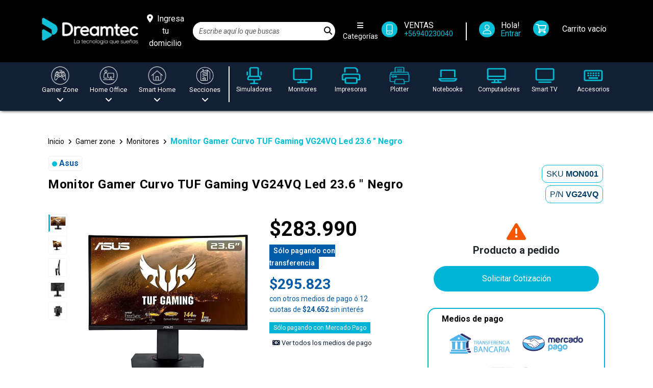

--- FILE ---
content_type: text/css
request_url: https://dreamtec.cl/static/css/main.dbd2d62c.css
body_size: 84943
content:
@import url(https://fonts.googleapis.com/css2?family=Roboto:ital,wght@0,100;0,300;0,400;0,500;0,700;0,900;1,100;1,300;1,400;1,500;1,700;1,900&display=swap);.mi-buscador{height:36px;width:340px}@media (min-width:1000px) and (max-width:1400px){.mi-div{display:none}}.text-turq:hover{color:#00bfd6!important;text-decoration:none!important}.div-listado-categorias{max-height:85vh;overflow-y:scroll;position:absolute;scrollbar-color:var(--grisC1) #c1c1c1;scrollbar-width:thin;width:250px;z-index:3}.borde-blanco-1px{border-right:2px solid #fff;height:35px;margin-left:10px;margin-right:10px;width:1px}.div-listado-categorias::-webkit-scrollbar{width:10px}.div-listado-categorias::-webkit-scrollbar-track{background-color:#e4e4e4;border-radius:100px}.div-listado-categorias::-webkit-scrollbar-thumb{background-color:#c1c1c1;border-radius:100px}.li-categoria{cursor:pointer}.li-categoria:hover{border-bottom:1px solid #c1c1c1;border-left:5px solid #000;border-top:1px solid #c1c1c1}.logosize{height:51px;width:190px}@media (max-width:800px){.logosize{height:38px;width:140px}.marginmovile{margin-left:0;margin-top:0!important;padding-top:0!important}}.header-fixed{background-color:#000;position:-webkit-sticky;position:sticky;top:0;z-index:1000}.popup-bg{background-color:#000000b3;height:100%;left:0;top:0;width:100%;z-index:9999}.popup-bg,.popup-img{display:block;position:fixed}.popup-img{height:auto;left:50%;max-width:500px;top:50%;transform:translate(-50%,-50%);width:auto;z-index:1500}.popup-x{color:#fff;cursor:pointer;position:absolute;right:5px;top:5px}.col-banner-cuadrado{border:2px solid #00bfd6;height:248px;margin-right:30px;width:400px}.btn-azul:hover,.btn-turq-hover:hover{background-color:#007b84;transform:scale(1.05);transition:.5s}.btn-sombra:hover{box-shadow:0 1px 4px rgba(0,0,0,.384)}.text-verde{color:#00d954}.borde-top-gris{border-top:2px solid #eaeaea}.accordion-button-cat,.accordion-header-cat{background-color:#f7f7f7}.accordion-button-cat{border:1px solid #c1c1c1;padding-left:80px;text-align:right!important}.accordion-button-cat:after{background:url(https://dreamtec.cl/uploads/assets/home/icono-acordeon-mas.png);background-size:100%;height:16px;width:16px}.accordion-button-cat:not(.collapsed):after{background:url(https://dreamtec.cl/uploads/assets/home/icono-acordeon-menos.png);background-size:100%;height:16px;transform:rotate(180deg);width:16px}.accordion-button:focus,.accordion-button:not(.collapsed){border-color:#c1c1c1!important;box-shadow:none!important}.accordion-button:not(.collapsed){background-color:#f7f7f7!important}.cat-lateral:hover{color:#000;font-weight:700;text-decoration:none}.cat-lateral:active{color:#000;font-weight:900;text-decoration:none}.text-center-movil{text-align:start}@media (max-width:400px){.text-center-movil{text-align:center!important}}.maxImgGrandes{height:150px;width:190px}.colo{background-color:red}.icoM{max-width:71px}.icoM,.icoMM{height:auto;min-width:30px}.icoMM{max-width:30px}.border-white{border-top:0 solid #fff}.altob{height:185px}.textowidth{height:80px!important;width:200px!important}.btninwhs{height:55px!important;margin-bottom:40px!important;width:55px!important}@media (max-width:1000px){.textowidth{display:none}}@media (max-width:1400px){#gamer-zone-banner-fondo .col-11,#home-office-banner-fondo .col-11,#smart-home-banner-fondo .col-11{margin-top:90px!important}}@media (max-width:1200px){#gamer-zone-banner-fondo .col-11,#home-office-banner-fondo .col-11,#smart-home-banner-fondo .col-11{margin-top:75px!important}}@media (max-width:991px){#gamer-zone-banner-fondo .col-11{margin-top:185px!important}#home-office-banner-fondo .col-11{margin-top:165px!important}#smart-home-banner-fondo .col-11{margin-top:160px!important}#gamer-zone-banner-fondo{background:no-repeat url(https://dreamtec.cl/uploads/banners_categorias/gamerzone-movil.jpg)!important;background-size:contain!important}#home-office-banner-fondo{background:no-repeat url(https://dreamtec.cl/uploads/banners_categorias/homeoffice-movil.jpg)!important;background-size:contain!important}#smart-home-banner-fondo{background:no-repeat url(https://dreamtec.cl/uploads/banners_categorias/smarthome-movil.jpg)!important;background-size:contain!important}}@media (max-width:767px){#home-office-banner-fondo .col-11{margin-top:135px!important}#gamer-zone-banner-fondo .col-11{margin-top:150px!important}#smart-home-banner-fondo .col-11{margin-top:135px!important}}@media (max-width:400px){#gamer-zone-banner-fondo .col-11,#home-office-banner-fondo .col-11,#smart-home-banner-fondo .col-11{margin-top:100px!important}}#gamer-zone-banner-fondo{background:no-repeat url(https://dreamtec.cl/uploads/banners_categorias/gamerzone-escritorio.jpg);background-size:contain}#home-office-banner-fondo{background:no-repeat url(https://dreamtec.cl/uploads/banners_categorias/homeoffice-escritorio.jpg);background-size:contain}#smart-home-banner-fondo{background:no-repeat url(https://dreamtec.cl/uploads/banners_categorias/smarthome-escritorio.jpg);background-size:contain}@media (max-width:991px){#brevo-conversations{margin-bottom:120px}}@media (max-width:375px){#brevo-conversations{margin-bottom:140px}}.btnDisabled{background:#a1aaba!important;color:#fff!important;pointer-events:none!important}body{font-family:Roboto,sans-serif!important;overflow-y:auto!important}hr{background-color:currentColor;border:0;color:inherit;margin:1rem 0;opacity:.25}.input-group.buscador input{border-right:0!important}.input-group.buscador span{border:1px solid #d2d2d2!important;border-left:0!important}.cursor-pointer{cursor:pointer!important}.text-decoration-none{text-decoration:none}.btn-cerrar-sesion-nav{color:#a1aaba;font-size:12px}.login{border-radius:10px;max-width:500px}.bg-gris-claro{background-color:#ededed}.border-radius-left{border-bottom-left-radius:21px!important;border-top-left-radius:21px!important}.border-radius-right{border-bottom-right-radius:21px!important;border-top-right-radius:21px!important}.disabled-select{background-color:#a1aaba!important;cursor:none!important;pointer-events:none!important}.by{color:gray}.logoPyP{width:150px}.wrapper1{overflow-x:auto;overflow-y:hidden}.wrapper1,.wrapper2{transform:rotateX(180deg)}.logoAdmin{width:220px}@media (max-width:300px){.logoAdmin{width:100%!important}}.css-1iu09ww{background:#0000;box-shadow:none;color:#344767;opacity:1;padding:32px 24px 24px}.buttonAdmin{-webkit-tap-highlight-color:transparent;align-items:center;-webkit-appearance:none;appearance:none;background-attachment:scroll;background-clip:initial;background-color:initial;background-image:linear-gradient(195deg,#49a3f1,#1a73e8);background-origin:initial;background-position-x:25%!important;background-position-y:0;background-repeat:repeat;background-size:150%!important;border:0;border-radius:.5rem;box-shadow:0 .1875rem .1875rem 0 #1a73e826,0 .1875rem .0625rem -.125rem #1a73e833,0 .0625rem .3125rem 0 #1a73e826;box-sizing:border-box;color:#fff;cursor:pointer;display:inline-flex;font-family:Roboto,Helvetica,Arial,sans-serif;font-size:.75rem;font-weight:700;justify-content:center;letter-spacing:.02857em;line-height:1.4;margin:0;min-height:2.5rem;min-width:64px;outline:0;padding:.625rem 1.5rem;position:relative;text-align:center;text-decoration:none;text-transform:uppercase;transition:all .15s ease-in 0s;-webkit-user-select:none;user-select:none;vertical-align:middle;width:100%}.buttonAdmin:hover{box-shadow:2px 4px 7px #787878e7!important}.placeholder{color:#c2c1c1}input[type=number],input[type=text],textarea{border:1px solid var(--gris)!important;border-radius:10px;height:40px;padding-left:10px}.nav-link{margin:5px 0}.nav-link.active{align-items:center;background:linear-gradient(195deg,#49a3f1,#1a73e8);border-radius:.375rem;box-shadow:0 .25rem .375rem -.0625rem #0000001a,0 .125rem .25rem -.0625rem #0000000f;color:#fff;cursor:pointer;display:flex;font-size:14px!important;font-weight:300!important;margin:0;opacity:1;padding:.5rem 0;-webkit-user-select:none;user-select:none;white-space:nowrap;width:100%}.nav-link:hover{background-color:#a1aaba!important}.mem{margin-right:20px!important}.mmem{margin-right:25px!important}.logoAdminMenu{margin-left:30px;width:150px}.menuVertical{background:linear-gradient(195deg,#42424a,#191919);border:none;border-bottom-right-radius:.75rem;border-top-right-radius:.75rem;box-shadow:0 1.25rem 1.6875rem 0 #0000000d;box-shadow:none;color:#000000de;display:flex;flex:1 0 auto;flex-direction:column;font-size:14px!important;font-weight:300!important;height:100vh;left:0;margin:1rem;outline:0;overflow-y:auto;position:fixed;top:0;transform:translateX(0);transition:transform .2s cubic-bezier(.4,0,.6,1) 0ms;width:250px;z-index:1200}.nav-pills{margin:0 10px!important}.regular{margin-left:0;padding:20px}.boton-menu-admin-slider{left:10px;position:fixed!important;top:4%}.offcanvas{width:250px!important}.fondo-dreamtec{background-color:#0dcaf0!important;width:auto}.shadow{background-clip:initial;background-color:#fff;border:0 solid rgba(0,0,0,.125);border-radius:.75rem;box-shadow:0 .25rem .375rem -.0625rem #0000001a,0 .125rem .25rem -.0625rem #0000000f;color:#000000de;display:flex;flex-direction:column;height:100%;min-width:0;overflow:visible;overflow-wrap:break-word;padding:20px;position:relative;transition:box-shadow .3s cubic-bezier(.4,0,.2,1) 0ms}h1{color:#344767;font-family:Roboto,Helvetica,Arial,sans-serif;font-size:.875rem;font-weight:300;letter-spacing:.02857em;line-height:1.5;margin:0;opacity:1;text-decoration:none;text-transform:capitalize;vertical-align:initial}.bg-azul{background-color:#0d6efd!important}.bg-azul-linear{background:#0d6efd!important}.fs-16{font-size:16px!important}h1>span,h2{font-weight:600}h2{color:#1a73e8;font-family:Roboto,Helvetica,Arial,sans-serif;font-size:.875rem;letter-spacing:.02857em;line-height:1.5;margin:20px 0 0;opacity:1;text-decoration:none;vertical-align:initial}h2>span{color:#344767;font-weight:400}.brDream,input[type=number],input[type=text],textarea{border:1px solid #d2d2d2!important}input::-webkit-inner-spin-button,input::-webkit-outer-spin-button{-webkit-appearance:none;margin:0}input[type=number]{-moz-appearance:textfield}.alert,input[type=file]{font-size:13px}.agregar{background-attachment:scroll;background-clip:initial;background-color:#fff;background-image:none;background-origin:initial;background-position-x:25%!important;background-position-y:0;background-repeat:repeat;background-size:150%!important;border:.0625rem solid #344767;border-radius:.5rem;color:#344767;height:2.4375rem;width:100%}.agregar,.btnCelesteDreamtec,.btnGreen,.btnOrange,.btnRed,.cancel{-webkit-tap-highlight-color:transparent;align-items:center;-webkit-appearance:none;appearance:none;box-shadow:0 .1875rem .1875rem 0 #34476726,0 .1875rem .0625rem -.125rem #34476733,0 .0625rem .3125rem 0 #34476726;box-sizing:border-box;cursor:pointer;display:inline-flex;font-family:Roboto,Helvetica,Arial,sans-serif;font-size:.75rem;font-weight:700;justify-content:center;letter-spacing:.02857em;line-height:1.4;margin:0;min-height:2.5rem;min-width:64px;outline:0;padding:.625rem 1.5rem;position:relative;text-align:center;text-decoration:none;text-transform:uppercase;transition:all .15s ease-in 0s;-webkit-user-select:none;user-select:none;vertical-align:middle}.btnCelesteDreamtec,.btnGreen,.btnOrange,.btnRed,.cancel{background:linear-gradient(195deg,#66bb6a,#43a047);background-attachment:scroll;background-clip:initial;background-color:initial;background-origin:initial;background-position-x:25%!important;background-position-y:0;background-repeat:repeat;background-size:150%!important;border:0;border-radius:.5rem;color:#fff}.btnOrange{background:linear-gradient(195deg,#eca45d,#e98118)}.btnCelesteDreamtec{background:linear-gradient(195deg,#00bfd6,#0dcaf0)}.cancel{background:linear-gradient(195deg,#9f9e9c,#706c69)}.btnRed{background:linear-gradient(195deg,#dc353b,#d22f34)}.actualizar,.agregarProducto{-webkit-tap-highlight-color:transparent;align-items:center;-webkit-appearance:none;appearance:none;background-color:initial;background-position-x:25%!important;background-size:150%!important;border:0;border-radius:.5rem;box-shadow:none;box-sizing:border-box;color:#f44335;cursor:pointer;display:inline-flex;font-family:Roboto,Helvetica,Arial,sans-serif;font-size:.75rem;font-weight:700;justify-content:center;letter-spacing:.02857em;line-height:1.4;margin:0;min-height:2.5rem;min-width:64px;outline:0;padding:.625rem 1.5rem;position:relative;text-align:center;text-decoration:none;text-transform:uppercase;transition:all .15s ease-in 0s;-webkit-user-select:none;user-select:none;vertical-align:middle}.agregarProducto{color:#05b814}.id{background:#0000;box-shadow:none;color:#7b809a;font-size:.65rem;font-weight:700;opacity:.7;position:relative;text-align:center;text-transform:uppercase}table{border-collapse:initial!important}.nameNumber,.number{color:#344767;display:block;font-family:Roboto,Helvetica,Arial,sans-serif;font-size:.875rem;font-weight:600;letter-spacing:.02857em;line-height:1.5;margin:0;opacity:1;text-align:center;text-decoration:none;text-transform:none}.nameNumber{font-weight:400;text-align:start}.fotoCat{height:50px;width:120px}.modalMensaje{background:#fff;border:1px grey;border-radius:.75rem;bottom:15%;display:flex;flex:1 0 auto;flex-direction:column;font-size:14px!important;font-weight:500!important;height:auto;outline:0;overflow-y:auto;position:fixed;right:0;width:300px;z-index:1300}.modalMensaje .barra{height:5px;width:100%}.fondo-rojo{background-color:#dc353b}.fondo-verde{background-color:#66bb6a}.fondo-celeste{background-color:#00bfd6}@font-face{font-display:auto;font-family:summernote;font-style:normal;font-weight:400;src:url(/static/media/summernote.bd0d8be1fbad3612dfe1.eot);src:url(https://dreamtec.cl/summernote.eot?#iefix) format("embedded-opentype"),url(https://dreamtec.cl/summernote.woff2) format("woff2"),url(https://dreamtec.cl/summernote.woff) format("woff"),url(https://dreamtec.cl/summernote.ttf) format("truetype")}[class*=" note-icon"]:before,[class^=note-icon]:before{-moz-osx-font-smoothing:grayscale;-webkit-font-smoothing:antialiased;speak:none;display:inline-block;font-family:summernote;font-size:inherit;font-style:normal;text-decoration:inherit;text-rendering:auto;text-transform:none;vertical-align:middle}.note-icon-fw{text-align:center;width:1.25em}.note-icon-border{border:.08em solid #eee;border-radius:.1em;padding:.2em .25em .15em}.note-icon-pull-left{float:left}.note-icon-pull-right{float:right}.note-icon.note-icon-pull-left{margin-right:.3em}.note-icon.note-icon-pull-right{margin-left:.3em}.note-icon-align:before{content:""}.note-icon-align-center:before{content:""}.note-icon-align-indent:before{content:""}.note-icon-align-justify:before{content:""}.note-icon-align-left:before{content:""}.note-icon-align-outdent:before{content:""}.note-icon-align-right:before{content:""}.note-icon-arrow-circle-down:before{content:""}.note-icon-arrow-circle-left:before{content:""}.note-icon-arrow-circle-right:before{content:""}.note-icon-arrow-circle-up:before{content:""}.note-icon-arrows-alt:before{content:""}.note-icon-arrows-h:before{content:""}.note-icon-arrows-v:before{content:""}.note-icon-bold:before{content:""}.note-icon-caret:before{content:""}.note-icon-chain-broken:before{content:""}.note-icon-circle:before{content:""}.note-icon-close:before{content:""}.note-icon-code:before{content:""}.note-icon-col-after:before{content:""}.note-icon-col-before:before{content:""}.note-icon-col-remove:before{content:""}.note-icon-eraser:before{content:""}.note-icon-float-left:before{content:""}.note-icon-float-none:before{content:""}.note-icon-float-right:before{content:""}.note-icon-font:before{content:""}.note-icon-frame:before{content:""}.note-icon-italic:before{content:""}.note-icon-link:before{content:""}.note-icon-magic:before{content:""}.note-icon-menu-check:before{content:""}.note-icon-minus:before{content:""}.note-icon-orderedlist:before{content:""}.note-icon-pencil:before{content:""}.note-icon-picture:before{content:""}.note-icon-question:before{content:""}.note-icon-redo:before{content:""}.note-icon-rollback:before{content:""}.note-icon-row-above:before{content:""}.note-icon-row-below:before{content:""}.note-icon-row-remove:before{content:""}.note-icon-special-character:before{content:""}.note-icon-square:before{content:""}.note-icon-strikethrough:before{content:""}.note-icon-subscript:before{content:""}.note-icon-summernote:before{content:""}.note-icon-superscript:before{content:""}.note-icon-table:before{content:""}.note-icon-text-height:before{content:""}.note-icon-trash:before{content:""}.note-icon-underline:before{content:""}.note-icon-undo:before{content:""}.note-icon-unorderedlist:before{content:""}.note-icon-video:before{content:""}.note-frame{border-radius:4px;-ms-box-sizing:border-box;box-sizing:border-box;color:#000;font-family:sans-serif}.note-toolbar{background-color:#f5f5f5;border-bottom:1px solid;border-color:#ddd;border-top-left-radius:3px;border-top-right-radius:3px;color:#333;padding:10px 5px}.note-btn-group{display:inline-block;margin-right:8px;position:relative}.note-btn-group>.note-btn-group{margin-right:0}.note-btn-group>.note-btn:first-child{margin-left:0}.note-btn-group .note-btn+.note-btn,.note-btn-group .note-btn+.note-btn-group,.note-btn-group .note-btn-group+.note-btn,.note-btn-group .note-btn-group+.note-btn-group{margin-left:-1px}.note-btn-group>.note-btn-group:not(:first-child)>.note-btn,.note-btn-group>.note-btn:not(:first-child){border-bottom-left-radius:0;border-top-left-radius:0}.note-btn-group>.note-btn-group:not(:last-child)>.note-btn,.note-btn-group>.note-btn:not(:last-child):not(.dropdown-toggle){border-bottom-right-radius:0;border-top-right-radius:0}.note-btn-group.open>.note-dropdown{display:block}.note-btn{background-color:#fff;background-image:none;border:1px solid #dae0e5;border-radius:3px;color:#333;cursor:pointer;display:inline-block;font-size:14px;font-weight:400;line-height:1.4;margin-bottom:0;outline:0;padding:5px 10px;text-align:center;touch-action:manipulation;-webkit-user-select:none;user-select:none;vertical-align:middle;white-space:nowrap}.note-btn.focus,.note-btn:focus,.note-btn:hover{background-color:#ebebeb;border-color:#dae0e5;color:#333}.note-btn.disabled.focus,.note-btn.disabled:focus,.note-btn[disabled].focus,.note-btn[disabled]:focus,fieldset[disabled] .note-btn.focus,fieldset[disabled] .note-btn:focus{background-color:#fff;border-color:#dae0e5}.note-btn.active,.note-btn.focus,.note-btn:active,.note-btn:focus,.note-btn:hover{background-color:#ebebeb;border:1px solid #dae0e5;border-radius:1px;color:#333;outline:0;text-decoration:none}.note-btn.active,.note-btn:active{background-image:none;box-shadow:inset 0 3px 5px rgba(0,0,0,.125)}.note-btn.disabled,.note-btn[disabled],fieldset[disabled] .note-btn{box-shadow:none;cursor:not-allowed;-ms-filter:progid:DXImageTransform.Microsoft.Alpha(opacity=65);filter:alpha(opacity=65);-webkit-opacity:.65;-khtml-opacity:.65;-moz-opacity:.65;opacity:.65}.note-btn>span.note-icon-caret:first-child{margin-left:-1px}.note-btn>span.note-icon-caret:nth-child(2){margin-right:-5px;padding-left:3px}.note-btn-primary{background:#fa6362;color:#fff}.note-btn-primary.focus,.note-btn-primary:focus,.note-btn-primary:hover{background-color:#fa6362;border:1px solid #dae0e5;border-radius:1px;color:#fff;text-decoration:none}.note-btn-block{display:block;width:100%}.note-btn-block+.note-btn-block{margin-top:5px}input[type=button].note-btn-block,input[type=reset].note-btn-block,input[type=submit].note-btn-block{width:100%}button.close{-webkit-appearance:none;background:#0000;border:0;cursor:pointer;padding:0}.close{color:#000;float:right;font-size:21px;line-height:1;opacity:.2}.close:hover{-ms-filter:alpha(opacity=100);filter:alpha(opacity=100);-webkit-opacity:1;-khtml-opacity:1;-moz-opacity:1;opacity:1}.note-dropdown{position:relative}.note-color .dropdown-toggle{padding-left:5px;width:30px}.note-dropdown-menu{background:#fff;background-clip:padding-box;border:1px solid #e2e2e2;box-shadow:0 1px 1px #0000000f;display:none;float:left;left:0;min-width:100px;padding:5px;position:absolute;text-align:left;top:100%;z-index:1000}.note-dropdown-menu>:last-child{margin-right:0}.note-btn-group.open .note-dropdown-menu,.note-dropdown-item{display:block}.note-dropdown-item:hover{background-color:#ebebeb}a.note-dropdown-item,a.note-dropdown-item:hover{color:#000;margin:5px 0;text-decoration:none}.note-modal{bottom:0;display:none;-ms-filter:progid:DXImageTransform.Microsoft.Alpha(opacity=100);filter:alpha(opacity=100);left:0;-webkit-opacity:1;-khtml-opacity:1;-moz-opacity:1;opacity:1;position:fixed;right:0;top:0;z-index:1050}.note-modal.open{display:block}.note-modal-content{background:#fff;background-clip:initial;border:1px solid #0003;border-radius:5px;box-shadow:0 3px 9px #00000080;margin:30px 20px;outline:0;position:relative;width:auto}.note-modal-header{border:1px solid #ededef;padding:10px 20px}.note-modal-body{padding:20px 30px;position:relative}.note-modal-body kbd{background-color:#000;border-radius:2px;-ms-box-sizing:border-box;box-sizing:border-box;color:#fff;font-weight:700;padding:3px 5px}.note-modal-footer{height:40px;padding:10px;text-align:center}.note-modal-footer a{color:#337ab7;text-decoration:none}.note-modal-footer a:focus,.note-modal-footer a:hover{color:#23527c;text-decoration:underline}.note-modal-footer .note-btn{float:right}.note-modal-title{color:#42515f;font-size:20px;line-height:1.4;margin:0}.note-modal-backdrop{background:#000;bottom:0;display:none;-ms-filter:progid:DXImageTransform.Microsoft.Alpha(opacity=50);filter:alpha(opacity=50);left:0;-webkit-opacity:.5;-khtml-opacity:.5;-moz-opacity:.5;opacity:.5;position:fixed;right:0;top:0;z-index:1040}.note-modal-backdrop.open{display:block}@media(min-width:768px){.note-modal-content{margin:30px auto;width:600px}}@media(min-width:992px){.note-modal-content-large{width:900px}}.note-modal .note-help-block{color:#737373;display:block;margin-bottom:10px;margin-top:5px}.note-modal .note-nav{display:flex;flex-wrap:wrap;list-style:none;margin-bottom:0;padding-left:0}.note-modal .note-nav-link{-webkit-text-decoration-skip:objects;background-color:initial;color:#007bff;display:block;padding:.5rem 1rem;text-decoration:none}.note-modal .note-nav-link:focus,.note-modal .note-nav-link:hover{color:#0056b3;text-decoration:none}.note-modal .note-nav-link.disabled{color:#868e96}.note-modal .note-nav-tabs{border-bottom:1px solid #ddd}.note-modal .note-nav-tabs .note-nav-item{margin-bottom:-1px}.note-modal .note-nav-tabs .note-nav-link{border:1px solid #0000;border-top-left-radius:.25rem;border-top-right-radius:.25rem}.note-modal .note-nav-tabs .note-nav-link:focus,.note-modal .note-nav-tabs .note-nav-link:hover{border-color:#e9ecef #e9ecef #ddd}.note-modal .note-nav-tabs .note-nav-link.disabled{background-color:initial;border-color:#0000;color:#868e96}.note-modal .note-nav-tabs .note-nav-item.show .note-nav-link{background-color:#fff;border-color:#ddd #ddd #fff;color:#495057}.note-modal .note-tab-content{margin:15px auto}.note-modal .note-tab-content>.note-tab-pane,.note-modal .note-tab-content>.note-tab-pane:target~.note-tab-pane:last-child{display:none}.note-modal .note-tab-content>.note-tab-pane:target,.note-modal .note-tab-content>:last-child{display:block}.note-form-group{padding-bottom:20px}.note-form-group:last-child{padding-bottom:0}.note-form-label{color:#42515f;display:block;font-size:16px;font-weight:700;margin-bottom:10px;width:100%}.note-input{background:#fff;border:1px solid #ededef;-ms-box-sizing:border-box;box-sizing:border-box;display:block;font-size:14px;outline:0;padding:6px 4px;width:100%}.note-input::-webkit-input-placeholder{color:#eee}.note-input:-moz-placeholder,.note-input::-moz-placeholder{color:#eee}.note-input:-ms-input-placeholder{color:#eee}.note-tooltip{display:block;-ms-filter:progid:DXImageTransform.Microsoft.Alpha(opacity=0);filter:alpha(opacity=0);font-size:13px;-webkit-opacity:0;-khtml-opacity:0;-moz-opacity:0;opacity:0;position:absolute;transition:opacity .15s;z-index:1070}.note-tooltip.in{-ms-filter:progid:DXImageTransform.Microsoft.Alpha(opacity=90);filter:alpha(opacity=90);-webkit-opacity:.9;-khtml-opacity:.9;-moz-opacity:.9;opacity:.9}.note-tooltip.top{margin-top:-3px;padding:5px 0}.note-tooltip.right{margin-left:3px;padding:0 5px}.note-tooltip.bottom{margin-top:3px;padding:5px 0}.note-tooltip.left{margin-left:-3px;padding:0 5px}.note-tooltip.bottom .note-tooltip-arrow{border-bottom-color:#000;border-width:0 5px 5px;left:50%;margin-left:-5px;top:0}.note-tooltip.top .note-tooltip-arrow{border-top-color:#000;border-width:5px 5px 0;bottom:0;left:50%;margin-left:-5px}.note-tooltip.right .note-tooltip-arrow{border-right-color:#000;border-width:5px 5px 5px 0;left:0;margin-top:-5px;top:50%}.note-tooltip.left .note-tooltip-arrow{border-left-color:#000;border-width:5px 0 5px 5px;margin-top:-5px;right:0;top:50%}.note-tooltip-arrow{border-color:#0000;border-style:solid;height:0;position:absolute;width:0}.note-tooltip-content{background-color:#000;color:#fff;font-family:sans-serif;max-width:200px;padding:3px 8px;text-align:center}.note-popover{background:#fff;border:1px solid #ccc;display:block;display:none;font-family:sans-serif;font-size:13px;position:absolute;z-index:1060}.note-popover.in{display:block}.note-popover.top{margin-top:-10px;padding:5px 0}.note-popover.right{margin-left:10px;padding:0 5px}.note-popover.bottom{margin-top:10px;padding:5px 0}.note-popover.left{margin-left:-10px;padding:0 5px}.note-popover.bottom .note-popover-arrow{border-bottom-color:#00000040;border-top-width:0;left:20px;margin-left:-10px;top:-11px}.note-popover.bottom .note-popover-arrow:after{border-bottom-color:#fff;border-top-width:0;content:" ";margin-left:-10px;top:1px}.note-popover.top .note-popover-arrow{border-bottom-width:0;border-top-color:#00000040;bottom:-11px;left:20px;margin-left:-10px}.note-popover.top .note-popover-arrow:after{border-bottom-width:0;border-top-color:#fff;bottom:1px;content:" ";margin-left:-10px}.note-popover.right .note-popover-arrow{border-left-width:0;border-right-color:#00000040;left:-11px;margin-top:-10px;top:50%}.note-popover.right .note-popover-arrow:after{border-left-width:0;border-right-color:#fff;content:" ";left:1px;margin-top:-10px}.note-popover.left .note-popover-arrow{border-left-color:#00000040;border-right-width:0;margin-top:-10px;right:-11px;top:50%}.note-popover.left .note-popover-arrow:after{border-left-color:#fff;border-right-width:0;content:" ";margin-top:-10px;right:1px}.note-popover-arrow{border:11px solid #0000;height:0;position:absolute;width:0}.note-popover-arrow:after{border:10px solid #0000;content:" ";display:block;height:0;position:absolute;width:0}.note-popover-content{background-color:#fff;color:#000;min-height:30px;min-width:100px;padding:3px 8px;text-align:center}.note-editor{position:relative}.note-editor .note-dropzone{background-color:#fff;color:#87cefa;display:none;opacity:.95;position:absolute;z-index:100}.note-editor .note-dropzone .note-dropzone-message{display:table-cell;font-size:28px;font-weight:700;text-align:center;vertical-align:middle}.note-editor .note-dropzone.hover{color:#098ddf}.note-editor.dragover .note-dropzone{display:table}.note-editor .note-editing-area{position:relative}.note-editor .note-editing-area .note-editable{outline:none}.note-editor .note-editing-area .note-editable sup{vertical-align:super}.note-editor .note-editing-area .note-editable sub{vertical-align:sub}.note-editor .note-editing-area .note-editable img.note-float-left{margin-right:10px}.note-editor .note-editing-area .note-editable img.note-float-right{margin-left:10px}.note-editor.note-airframe,.note-editor.note-frame{border:1px solid #0003}.note-editor.note-airframe.codeview .note-editing-area .note-editable,.note-editor.note-frame.codeview .note-editing-area .note-editable{display:none}.note-editor.note-airframe.codeview .note-editing-area .note-codable,.note-editor.note-frame.codeview .note-editing-area .note-codable{display:block}.note-editor.note-airframe .note-editing-area,.note-editor.note-frame .note-editing-area{overflow:hidden}.note-editor.note-airframe .note-editing-area .note-editable,.note-editor.note-frame .note-editing-area .note-editable{word-wrap:break-word;overflow:auto;padding:10px}.note-editor.note-airframe .note-editing-area .note-editable[contenteditable=false],.note-editor.note-frame .note-editing-area .note-editable[contenteditable=false]{background-color:#8080801c}.note-editor.note-airframe .note-editing-area .note-codable,.note-editor.note-frame .note-editing-area .note-codable{background-color:#222;border:none;border-radius:0;box-shadow:none;-ms-box-sizing:border-box;box-sizing:border-box;color:#ccc;display:none;font-family:Menlo,Monaco,monospace,sans-serif;font-size:14px;margin-bottom:0;outline:none;padding:10px;resize:none;width:100%}.note-editor.note-airframe.fullscreen,.note-editor.note-frame.fullscreen{left:0;position:fixed;top:0;width:100%!important;z-index:1050}.note-editor.note-airframe.fullscreen .note-resizebar,.note-editor.note-frame.fullscreen .note-resizebar{display:none}.note-editor.note-airframe .note-status-output,.note-editor.note-frame .note-status-output{border:0;border-top:1px solid #e2e2e2;color:#000;display:block;font-size:14px;height:20px;line-height:1.42857143;margin-bottom:0;width:100%}.note-editor.note-airframe .note-status-output:empty,.note-editor.note-frame .note-status-output:empty{border-top:0 solid #0000;height:0}.note-editor.note-airframe .note-status-output .pull-right,.note-editor.note-frame .note-status-output .pull-right{float:right!important}.note-editor.note-airframe .note-status-output .text-muted,.note-editor.note-frame .note-status-output .text-muted{color:#777}.note-editor.note-airframe .note-status-output .text-primary,.note-editor.note-frame .note-status-output .text-primary{color:#286090}.note-editor.note-airframe .note-status-output .text-success,.note-editor.note-frame .note-status-output .text-success{color:#3c763d}.note-editor.note-airframe .note-status-output .text-info,.note-editor.note-frame .note-status-output .text-info{color:#31708f}.note-editor.note-airframe .note-status-output .text-warning,.note-editor.note-frame .note-status-output .text-warning{color:#8a6d3b}.note-editor.note-airframe .note-status-output .text-danger,.note-editor.note-frame .note-status-output .text-danger{color:#a94442}.note-editor.note-airframe .note-status-output .alert,.note-editor.note-frame .note-status-output .alert{background-color:#f5f5f5;border-radius:0;color:#000;margin:-7px 0 0;padding:7px 10px 2px}.note-editor.note-airframe .note-status-output .alert .note-icon,.note-editor.note-frame .note-status-output .alert .note-icon{margin-right:5px}.note-editor.note-airframe .note-status-output .alert-success,.note-editor.note-frame .note-status-output .alert-success{background-color:#dff0d8!important;color:#3c763d!important}.note-editor.note-airframe .note-status-output .alert-info,.note-editor.note-frame .note-status-output .alert-info{background-color:#d9edf7!important;color:#31708f!important}.note-editor.note-airframe .note-status-output .alert-warning,.note-editor.note-frame .note-status-output .alert-warning{background-color:#fcf8e3!important;color:#8a6d3b!important}.note-editor.note-airframe .note-status-output .alert-danger,.note-editor.note-frame .note-status-output .alert-danger{background-color:#f2dede!important;color:#a94442!important}.note-editor.note-airframe .note-statusbar,.note-editor.note-frame .note-statusbar{background-color:#8080801c;border-bottom-left-radius:4px;border-bottom-right-radius:4px;border-top:1px solid #0003}.note-editor.note-airframe .note-statusbar .note-resizebar,.note-editor.note-frame .note-statusbar .note-resizebar{cursor:ns-resize;height:9px;padding-top:1px;width:100%}.note-editor.note-airframe .note-statusbar .note-resizebar .note-icon-bar,.note-editor.note-frame .note-statusbar .note-resizebar .note-icon-bar{border-top:1px solid #0003;margin:1px auto;width:20px}.note-editor.note-airframe .note-statusbar.locked .note-resizebar,.note-editor.note-frame .note-statusbar.locked .note-resizebar{cursor:default}.note-editor.note-airframe .note-statusbar.locked .note-resizebar .note-icon-bar,.note-editor.note-frame .note-statusbar.locked .note-resizebar .note-icon-bar{display:none}.note-editor.note-airframe .note-placeholder,.note-editor.note-frame .note-placeholder{padding:10px}.note-editor.note-airframe{border:0}.note-editor.note-airframe .note-editing-area .note-editable{padding:0}.note-popover.popover{display:none;max-width:none}.note-popover.popover .popover-content a{display:inline-block;max-width:200px;overflow:hidden;text-overflow:ellipsis;vertical-align:middle;white-space:nowrap}.note-popover.popover .arrow{left:20px!important}.note-toolbar{position:relative}.note-editor .note-toolbar,.note-popover .popover-content{margin:0;padding:0 0 5px 5px}.note-editor .note-toolbar>.note-btn-group,.note-popover .popover-content>.note-btn-group{margin-left:0;margin-right:5px;margin-top:5px}.note-editor .note-toolbar .note-btn-group .note-table,.note-popover .popover-content .note-btn-group .note-table{min-width:0;padding:5px}.note-editor .note-toolbar .note-btn-group .note-table .note-dimension-picker,.note-popover .popover-content .note-btn-group .note-table .note-dimension-picker{font-size:18px}.note-editor .note-toolbar .note-btn-group .note-table .note-dimension-picker .note-dimension-picker-mousecatcher,.note-popover .popover-content .note-btn-group .note-table .note-dimension-picker .note-dimension-picker-mousecatcher{cursor:pointer;height:10em;position:absolute!important;width:10em;z-index:3}.note-editor .note-toolbar .note-btn-group .note-table .note-dimension-picker .note-dimension-picker-unhighlighted,.note-popover .popover-content .note-btn-group .note-table .note-dimension-picker .note-dimension-picker-unhighlighted{background:url([data-uri]) repeat;height:5em;position:relative!important;width:5em;z-index:1}.note-editor .note-toolbar .note-btn-group .note-table .note-dimension-picker .note-dimension-picker-highlighted,.note-popover .popover-content .note-btn-group .note-table .note-dimension-picker .note-dimension-picker-highlighted{background:url([data-uri]) repeat;height:1em;position:absolute!important;width:1em;z-index:2}.note-editor .note-toolbar .note-style .dropdown-style blockquote,.note-editor .note-toolbar .note-style .dropdown-style pre,.note-popover .popover-content .note-style .dropdown-style blockquote,.note-popover .popover-content .note-style .dropdown-style pre{margin:0;padding:5px 10px}.note-editor .note-toolbar .note-style .dropdown-style h1,.note-editor .note-toolbar .note-style .dropdown-style h2,.note-editor .note-toolbar .note-style .dropdown-style h3,.note-editor .note-toolbar .note-style .dropdown-style h4,.note-editor .note-toolbar .note-style .dropdown-style h5,.note-editor .note-toolbar .note-style .dropdown-style h6,.note-editor .note-toolbar .note-style .dropdown-style p,.note-popover .popover-content .note-style .dropdown-style h1,.note-popover .popover-content .note-style .dropdown-style h2,.note-popover .popover-content .note-style .dropdown-style h3,.note-popover .popover-content .note-style .dropdown-style h4,.note-popover .popover-content .note-style .dropdown-style h5,.note-popover .popover-content .note-style .dropdown-style h6,.note-popover .popover-content .note-style .dropdown-style p{margin:0;padding:0}.note-editor .note-toolbar .note-color-all .note-dropdown-menu,.note-popover .popover-content .note-color-all .note-dropdown-menu{min-width:337px}.note-editor .note-toolbar .note-color .dropdown-toggle,.note-popover .popover-content .note-color .dropdown-toggle{padding-left:5px;width:20px}.note-editor .note-toolbar .note-color .note-dropdown-menu .note-palette,.note-popover .popover-content .note-color .note-dropdown-menu .note-palette{display:inline-block;margin:0;width:160px}.note-editor .note-toolbar .note-color .note-dropdown-menu .note-palette:first-child,.note-popover .popover-content .note-color .note-dropdown-menu .note-palette:first-child{margin:0 5px}.note-editor .note-toolbar .note-color .note-dropdown-menu .note-palette .note-palette-title,.note-popover .popover-content .note-color .note-dropdown-menu .note-palette .note-palette-title{border-bottom:1px solid #eee;font-size:12px;margin:2px 7px;text-align:center}.note-editor .note-toolbar .note-color .note-dropdown-menu .note-palette .note-color-reset,.note-editor .note-toolbar .note-color .note-dropdown-menu .note-palette .note-color-select,.note-popover .popover-content .note-color .note-dropdown-menu .note-palette .note-color-reset,.note-popover .popover-content .note-color .note-dropdown-menu .note-palette .note-color-select{border-radius:5px;cursor:pointer;font-size:11px;margin:3px;padding:0 3px;width:100%}.note-editor .note-toolbar .note-color .note-dropdown-menu .note-palette .note-color-reset:hover,.note-editor .note-toolbar .note-color .note-dropdown-menu .note-palette .note-color-select:hover,.note-popover .popover-content .note-color .note-dropdown-menu .note-palette .note-color-reset:hover,.note-popover .popover-content .note-color .note-dropdown-menu .note-palette .note-color-select:hover{background:#eee}.note-editor .note-toolbar .note-color .note-dropdown-menu .note-palette .note-color-row,.note-popover .popover-content .note-color .note-dropdown-menu .note-palette .note-color-row{height:20px}.note-editor .note-toolbar .note-color .note-dropdown-menu .note-palette .note-color-select-btn,.note-popover .popover-content .note-color .note-dropdown-menu .note-palette .note-color-select-btn{display:none}.note-editor .note-toolbar .note-color .note-dropdown-menu .note-palette .note-holder-custom .note-color-btn,.note-popover .popover-content .note-color .note-dropdown-menu .note-palette .note-holder-custom .note-color-btn{border:1px solid #eee}.note-editor .note-toolbar .note-para .note-dropdown-menu,.note-popover .popover-content .note-para .note-dropdown-menu{min-width:228px;padding:5px}.note-editor .note-toolbar .note-para .note-dropdown-menu>div+div,.note-popover .popover-content .note-para .note-dropdown-menu>div+div{margin-left:5px}.note-editor .note-toolbar .note-dropdown-menu,.note-popover .popover-content .note-dropdown-menu{min-width:160px}.note-editor .note-toolbar .note-dropdown-menu.right,.note-popover .popover-content .note-dropdown-menu.right{left:auto;right:0}.note-editor .note-toolbar .note-dropdown-menu.right:before,.note-popover .popover-content .note-dropdown-menu.right:before{left:auto!important;right:9px}.note-editor .note-toolbar .note-dropdown-menu.right:after,.note-popover .popover-content .note-dropdown-menu.right:after{left:auto!important;right:10px}.note-editor .note-toolbar .note-dropdown-menu.note-check a i,.note-popover .popover-content .note-dropdown-menu.note-check a i{color:#00bfff;visibility:hidden}.note-editor .note-toolbar .note-dropdown-menu.note-check a.checked i,.note-popover .popover-content .note-dropdown-menu.note-check a.checked i{visibility:visible}.note-editor .note-toolbar .note-fontsize-10,.note-popover .popover-content .note-fontsize-10{font-size:10px}.note-editor .note-toolbar .note-color-palette,.note-popover .popover-content .note-color-palette{line-height:1}.note-editor .note-toolbar .note-color-palette div .note-color-btn,.note-popover .popover-content .note-color-palette div .note-color-btn{border:0;border-radius:0;height:20px;margin:0;padding:0;width:20px}.note-editor .note-toolbar .note-color-palette div .note-color-btn:hover,.note-popover .popover-content .note-color-palette div .note-color-btn:hover{transform:scale(1.2);transition:all .2s}.note-modal .modal-dialog{border-radius:5px;box-shadow:0 3px 9px #00000080;outline:0}.note-modal .form-group{margin-left:0;margin-right:0}.note-modal .note-modal-form{margin:0}.note-modal .note-image-dialog .note-dropzone{border:4px dashed #d3d3d3;color:#d3d3d3;font-size:30px;line-height:4;margin-bottom:10px;min-height:100px;text-align:center}.note-placeholder{color:grey;display:none;position:absolute}.note-handle .note-control-selection{border:1px solid #000;display:none;position:absolute}.note-handle .note-control-selection>div{position:absolute}.note-handle .note-control-selection .note-control-selection-bg{background-color:#000;-ms-filter:progid:DXImageTransform.Microsoft.Alpha(opacity=30);filter:alpha(opacity=30);height:100%;-webkit-opacity:.3;-khtml-opacity:.3;-moz-opacity:.3;opacity:.3;width:100%}.note-handle .note-control-selection .note-control-handle,.note-handle .note-control-selection .note-control-holder,.note-handle .note-control-selection .note-control-sizing{border:1px solid #000;height:7px;width:7px}.note-handle .note-control-selection .note-control-sizing{background-color:#000}.note-handle .note-control-selection .note-control-nw{border-bottom:none;border-right:none;left:-5px;top:-5px}.note-handle .note-control-selection .note-control-ne{border-bottom:none;border-left:none;right:-5px;top:-5px}.note-handle .note-control-selection .note-control-sw{border-right:none;border-top:none;bottom:-5px;left:-5px}.note-handle .note-control-selection .note-control-se{bottom:-5px;cursor:se-resize;right:-5px}.note-handle .note-control-selection .note-control-se.note-control-holder{border-left:none;border-top:none;cursor:default}.note-handle .note-control-selection .note-control-selection-info{background-color:#000;border-radius:5px;bottom:0;color:#fff;-ms-filter:progid:DXImageTransform.Microsoft.Alpha(opacity=70);filter:alpha(opacity=70);font-size:12px;margin:5px;-webkit-opacity:.7;-khtml-opacity:.7;-moz-opacity:.7;opacity:.7;padding:5px;right:0}.note-hint-popover{min-width:100px;padding:2px}.note-hint-popover .popover-content{max-height:150px;overflow:auto;padding:3px}.note-hint-popover .popover-content .note-hint-group .note-hint-item{display:block!important;padding:3px}.note-hint-popover .popover-content .note-hint-group .note-hint-item.active,.note-hint-popover .popover-content .note-hint-group .note-hint-item:hover{background-color:#428bca;clear:both;color:#fff;cursor:pointer;display:block;font-weight:400;line-height:1.4;outline:0;text-decoration:none;white-space:nowrap}.note-editor .note-editing-area .note-editable table{border-collapse:collapse;width:100%}.note-editor .note-editing-area .note-editable table td,.note-editor .note-editing-area .note-editable table th{border:1px solid #ececec;padding:5px 3px}.note-editor .note-editing-area .note-editable a{background-color:inherit;color:#337ab7;font-family:inherit;font-weight:inherit;text-decoration:inherit}.note-editor .note-editing-area .note-editable a:focus,.note-editor .note-editing-area .note-editable a:hover{color:#23527c;outline:0;text-decoration:underline}.note-editor .note-editing-area .note-editable figure{margin:0}.note-modal .note-modal-body label{display:inline-block;margin-bottom:2px;padding:2px 5px}.note-modal .note-modal-body .help-list-item:hover{background-color:#e0e0e0}@-moz-document url-prefix(){.note-modal .note-image-input{height:auto}}.help-list-item label{display:inline-block;margin-bottom:5px}.bg-turq{background-color:#00b4d8}.no-underline{text-decoration:none}.btn-c-wsp-r{background-color:initial;border:none;border-radius:100%;bottom:15%;height:55px;margin-bottom:8px;position:fixed;right:1px;top:auto;transform:scale(1);transition:.5s;width:55px;z-index:999}.btn-c-wsp-r:hover{box-shadow:0 1px 6px rgba(0,0,0,.436);transform:scale(1.1)}@media (min-width:1500px){.btn-c-wsp-r{margin:20px}}@media (min-width:1000px){.btn-c-wsp-r{bottom:10%!important;height:60px!important;margin:20px;width:200px!important}}.swiper-button-next,.swiper-button-prev{color:var(--swiper-theme-color)}.swiper-pagination-bullet-active,.swiper-pagination-progressbar .swiper-pagination-progressbar-fill{background:var(--swiper-theme-color)}@media (min-width:1024px){.swiper img{height:344px}}.icono-header-circular{background-color:#00bfd6;border-radius:100%;height:31px;width:31px}@media (max-width:700px){.posicionmv{margin-top:0;padding-top:0}}.shadow_input_login{box-shadow:5px 8px 15px 0 #0003}.line-title{font-size:13px!important;position:relative}.line-title:after,.line-title:before{background-color:#00d0ff;content:"";height:1px;position:absolute;top:50%;width:100px}.bg_btn_registrarme{background-color:#eff8f8!important}.cero00b4,.cero00b4:hover{background-color:initial;border:1px solid #00b4d8;color:#00b4d8}.col_google div iframe html body div{display:flex!important}.col_google div iframe html body div div{border-radius:20px!important;height:35px!important;width:100%!important}.col_google div iframe html body div div div{display:flex!important;justify-content:center!important}.line-title:before{margin-right:2px;right:100%}.line-title:after{left:100%;margin-left:2px}.fs_13{font-size:13px!important}.fs_14{font-size:14px!important}.boder_a8a8a8{border:1px solid #a8a8a8!important}.fb_color{background-color:#fbfbfb!important}.bdos{color:#b2b2b2!important}.fs_20{font-size:20px!important}.btn-ojo{background-color:initial;border:0;cursor:pointer}.input-pass{-webkit-appearance:none;appearance:none;border:0!important}.input-pass:focus{box-shadow:0 0 0 0!important}.input-group-pass{border:1px solid #c1c1c1;position:relative}.input-group-pass input:focus,input:active,input:focus-visible{border:0!important}.a-borde-inf:hover{-webkit-text-decoration:underline 2px solid #000;text-decoration:underline 2px solid #000}input[type=password]::-ms-clear,input[type=password]::-ms-reveal{display:none!important}.input-pass:active,.input-pass:focus,.input-pass:focus-visible{border:initial!important}@media (max-width:400px){.line-title:after,.line-title:before{background-color:#00d0ff;content:"";height:1px;position:absolute;top:50%;width:75px!important}}@media (max-width:340px){.fs_20{font-size:17px!important}.fs_15_movil{font-size:15px!important}}@media (max-width:320px){.line-title:after,.line-title:before{background-color:#00d0ff;content:"";height:1px;position:absolute;top:50%;width:60px!important}}.carousel-indicators button{background-color:#0009;border:none;border-radius:100%;cursor:pointer;height:15px!important;margin-left:5px;margin-right:5px;transition:transform .15s ease-in-out;width:15px!important}.carousel-indicators [data-bs-target]{background-color:#fff;border-radius:100%!important;height:12px!important;opacity:1;width:12px!important}.carousel-indicators .active{background-color:#00bfd6}.carousel-control-next-icon,.carousel-control-prev-icon{background-color:rgba(0,0,0,.229)!important;background-size:100%!important;border-radius:200px!important;box-shadow:0 0 6px rgba(0,0,0,.673);height:48px!important;width:48px!important}.carousel-control-prev-icon{background:url(https://dreamtec.cl/uploads/assets/home/flecha-slide-izq.png)!important;background-size:contain!important}.carousel-control-next-icon{background:url(https://dreamtec.cl/uploads/assets/home/flecha-slide-der.png)!important;background-size:contain!important}.bg-skyblue{background-color:#131f35;box-shadow:2px 0 6px rgba(0,0,0,.977)}.hooverturq{color:#fff;cursor:pointer;text-decoration:none}.hooverturq:hover{color:#00bfd6}.nonehyper{color:#fff;text-decoration:none}.nonehyper:hover p{color:#00bfd6!important}.separadorcategorias{border-right:2px solid #fff;height:70px}.hoversubcategoria{color:#fff}.hoversubcategoria:hover{filter:brightness(0) invert(1)}@media (max-width:700px){.d-xs-none{display:none}}@media (max-width:1200px){.hooverturq p{font-size:12px!important}}.btn_aceptar_domicilio{background-color:#131f35;color:#fff;font-family:Roboto,sans-serif;font-size:14px;font-style:normal;font-weight:400;line-height:16px}.btn_aceptar_domicilio:disabled,.btn_aceptar_single:disabled{background-color:#c1c1c1;color:#000}@media (max-width:768px){.centermovile{margin-left:25px!important}.bordernone{border-right:0 solid #dee2e6!important}.centermoviletext{margin-left:45px!important}}.shake{animation:shake .82s cubic-bezier(.36,.07,.19,.97) both}@keyframes shake{10%,90%{transform:translate3d(-1px,0,0)}20%,80%{transform:translate3d(2px,0,0)}30%,50%,70%{transform:translate3d(-4px,0,0)}40%,60%{transform:translate3d(4px,0,0)}}@media (max-width:1000px){.modal-dialog{display:block!important}}.w-carrito{left:70%;width:300px!important;z-index:99999}.bg-cream{background-color:#f5f5f5!important}ul{list-style-type:none}.div-circulo-detalle-producto{background-color:#00bfd6;border:2px solid #fff;border-radius:100%;color:#fff;display:flex;font-size:14px;height:24px!important;justify-content:center;left:80%!important;position:relative;top:15%;width:22px!important}.paddingul{padding:0!important}.div-white-img{background:#fff;margin:0 auto;padding:10px;width:70px}.cantidad-productos-carro{background-color:red;border:2px solid #fff;border-radius:20px;color:#fff;font-size:12px;width:20px}.max-height-2{max-height:300px;overflow-y:auto}.roundedq{border-radius:10px;margin-top:75px!important}@media (max-width:1700px){.w-carrito{left:75%}}@media (max-width:1250px){.w-carrito{left:72%}}@media (max-width:1100px){.w-carrito{left:68%}}@media (max-width:991px){.roundedq{border-radius:10px;margin-top:10px!important}.w-carrito{left:auto;right:2%}}@media screen and (max-width:768px){.pricesmall{font-size:10px!important}}.boxshadow{box-shadow:3px 5px 10px #000}@media (max-width:500px){.logo-header-movil{height:auto!important;max-width:100%!important;width:100%!important}}@media (max-width:310px){.w-carrito{width:90%!important}}.search-results{position:absolute;z-index:1}.max-height-4{max-height:300px;overflow-y:auto}.max-w-4{max-width:400px!important;overflow-x:hidden}.input-search::placeholder{font-size:14px;font-style:italic}.w-400{width:400px!important}.simuladorborder{background-color:#fff;border:1px solid #ccc;border-radius:15px}.rojo{color:red}.fs-40{font-size:40px!important}.fs-20-p{font-size:20px!important}.div-gris-shadow{background:#f4f4f4;border-radius:10px;box-shadow:0 2px 2px #00000040}input:disabled{background-color:#f1f1f1}button:disabled{background-color:grey}.fs-12{font-size:12px}.bg-azul-black{background-color:#131f35}@media (max-width:500px){.simuladorborder{margin-top:10px}}.tag-prod-sku{background-color:#fff;border:1px solid #c1c1c1;color:#003f66;font-size:10px;margin-right:6px;padding:2px 8px;position:relative;width:100%}.novedad-card{border:1px solid #dee2e6;border-radius:10px;height:450px;margin:0 auto;position:relative;width:300px}.tag-prod-skunov{background-color:#fff;border:1px solid #c1c1c1;color:#003f66;font-size:10px;padding:2px 1px;width:45%}.textfs{font-size:10px;font-weight:700}.imgwidth{border:1px solid #ededed;height:150px!important}.imgcarrito{height:20px!important;width:30px!important}.nombre-tarj-prod{height:60px}.fixedwidth{height:150px}.swiper-button-next:after,.swiper-button-prev:after,.swiper-rtl .swiper-button-next:after,.swiper-rtl .swiper-button-prev:after{content:""!important}.bghoy{background-color:#00cf0d}.ancho{height:100px!important;text-decoration:none}@font-face{font-family:swiper-icons;font-style:normal;font-weight:400;src:url("data:application/font-woff;charset=utf-8;base64, [base64]//wADZ2x5ZgAAAywAAADMAAAD2MHtryVoZWFkAAABbAAAADAAAAA2E2+eoWhoZWEAAAGcAAAAHwAAACQC9gDzaG10eAAAAigAAAAZAAAArgJkABFsb2NhAAAC0AAAAFoAAABaFQAUGG1heHAAAAG8AAAAHwAAACAAcABAbmFtZQAAA/gAAAE5AAACXvFdBwlwb3N0AAAFNAAAAGIAAACE5s74hXjaY2BkYGAAYpf5Hu/j+W2+MnAzMYDAzaX6QjD6/4//Bxj5GA8AuRwMYGkAPywL13jaY2BkYGA88P8Agx4j+/8fQDYfA1AEBWgDAIB2BOoAeNpjYGRgYNBh4GdgYgABEMnIABJzYNADCQAACWgAsQB42mNgYfzCOIGBlYGB0YcxjYGBwR1Kf2WQZGhhYGBiYGVmgAFGBiQQkOaawtDAoMBQxXjg/wEGPcYDDA4wNUA2CCgwsAAAO4EL6gAAeNpj2M0gyAACqxgGNWBkZ2D4/wMA+xkDdgAAAHjaY2BgYGaAYBkGRgYQiAHyGMF8FgYHIM3DwMHABGQrMOgyWDLEM1T9/w8UBfEMgLzE////P/5//f/V/xv+r4eaAAeMbAxwIUYmIMHEgKYAYjUcsDAwsLKxc3BycfPw8jEQA/[base64]/uznmfPFBNODM2K7MTQ45YEAZqGP81AmGGcF3iPqOop0r1SPTaTbVkfUe4HXj97wYE+yNwWYxwWu4v1ugWHgo3S1XdZEVqWM7ET0cfnLGxWfkgR42o2PvWrDMBSFj/IHLaF0zKjRgdiVMwScNRAoWUoH78Y2icB/yIY09An6AH2Bdu/UB+yxopYshQiEvnvu0dURgDt8QeC8PDw7Fpji3fEA4z/PEJ6YOB5hKh4dj3EvXhxPqH/SKUY3rJ7srZ4FZnh1PMAtPhwP6fl2PMJMPDgeQ4rY8YT6Gzao0eAEA409DuggmTnFnOcSCiEiLMgxCiTI6Cq5DZUd3Qmp10vO0LaLTd2cjN4fOumlc7lUYbSQcZFkutRG7g6JKZKy0RmdLY680CDnEJ+UMkpFFe1RN7nxdVpXrC4aTtnaurOnYercZg2YVmLN/d/gczfEimrE/fs/bOuq29Zmn8tloORaXgZgGa78yO9/cnXm2BpaGvq25Dv9S4E9+5SIc9PqupJKhYFSSl47+Qcr1mYNAAAAeNptw0cKwkAAAMDZJA8Q7OUJvkLsPfZ6zFVERPy8qHh2YER+3i/BP83vIBLLySsoKimrqKqpa2hp6+jq6RsYGhmbmJqZSy0sraxtbO3sHRydnEMU4uR6yx7JJXveP7WrDycAAAAAAAH//wACeNpjYGRgYOABYhkgZgJCZgZNBkYGLQZtIJsFLMYAAAw3ALgAeNolizEKgDAQBCchRbC2sFER0YD6qVQiBCv/H9ezGI6Z5XBAw8CBK/m5iQQVauVbXLnOrMZv2oLdKFa8Pjuru2hJzGabmOSLzNMzvutpB3N42mNgZGBg4GKQYzBhYMxJLMlj4GBgAYow/P/PAJJhLM6sSoWKfWCAAwDAjgbRAAB42mNgYGBkAIIbCZo5IPrmUn0hGA0AO8EFTQAA")}:root{--swiper-theme-color:#007aff}.swiper,swiper-container{display:block;list-style:none;margin-left:auto;margin-right:auto;overflow:hidden;padding:0;position:relative;z-index:1}.swiper-vertical>.swiper-wrapper{flex-direction:column}.swiper-wrapper{box-sizing:initial;display:flex;height:100%;position:relative;transition-property:transform;transition-timing-function:ease;transition-timing-function:var(--swiper-wrapper-transition-timing-function,initial);width:100%;z-index:1}.swiper-android .swiper-slide,.swiper-wrapper{transform:translateZ(0)}.swiper-horizontal{touch-action:pan-y}.swiper-vertical{touch-action:pan-x}.swiper-slide,swiper-slide{display:block;flex-shrink:0;height:100%;position:relative;transition-property:transform;width:100%}.swiper-slide-invisible-blank{visibility:hidden}.swiper-autoheight,.swiper-autoheight .swiper-slide{height:auto}.swiper-autoheight .swiper-wrapper{align-items:flex-start;transition-property:transform,height}.swiper-backface-hidden .swiper-slide{-webkit-backface-visibility:hidden;backface-visibility:hidden;transform:translateZ(0)}.swiper-3d.swiper-css-mode .swiper-wrapper{perspective:1200px}.swiper-3d .swiper-wrapper{transform-style:preserve-3d}.swiper-3d{perspective:1200px}.swiper-3d .swiper-cube-shadow,.swiper-3d .swiper-slide,.swiper-3d .swiper-slide-shadow,.swiper-3d .swiper-slide-shadow-bottom,.swiper-3d .swiper-slide-shadow-left,.swiper-3d .swiper-slide-shadow-right,.swiper-3d .swiper-slide-shadow-top{transform-style:preserve-3d}.swiper-3d .swiper-slide-shadow,.swiper-3d .swiper-slide-shadow-bottom,.swiper-3d .swiper-slide-shadow-left,.swiper-3d .swiper-slide-shadow-right,.swiper-3d .swiper-slide-shadow-top{height:100%;left:0;pointer-events:none;position:absolute;top:0;width:100%;z-index:10}.swiper-3d .swiper-slide-shadow{background:#00000026}.swiper-3d .swiper-slide-shadow-left{background-image:linear-gradient(270deg,#00000080,#0000)}.swiper-3d .swiper-slide-shadow-right{background-image:linear-gradient(90deg,#00000080,#0000)}.swiper-3d .swiper-slide-shadow-top{background-image:linear-gradient(0deg,#00000080,#0000)}.swiper-3d .swiper-slide-shadow-bottom{background-image:linear-gradient(180deg,#00000080,#0000)}.swiper-css-mode>.swiper-wrapper{-ms-overflow-style:none;overflow:auto;scrollbar-width:none}.swiper-css-mode>.swiper-wrapper::-webkit-scrollbar{display:none}.swiper-css-mode>.swiper-wrapper>.swiper-slide{scroll-snap-align:start start}.swiper-horizontal.swiper-css-mode>.swiper-wrapper{scroll-snap-type:x mandatory}.swiper-vertical.swiper-css-mode>.swiper-wrapper{scroll-snap-type:y mandatory}.swiper-css-mode.swiper-free-mode>.swiper-wrapper{scroll-snap-type:none}.swiper-css-mode.swiper-free-mode>.swiper-wrapper>.swiper-slide{scroll-snap-align:none}.swiper-centered>.swiper-wrapper:before{content:"";flex-shrink:0;order:9999}.swiper-centered>.swiper-wrapper>.swiper-slide{scroll-snap-align:center center;scroll-snap-stop:always}.swiper-centered.swiper-horizontal>.swiper-wrapper>.swiper-slide:first-child{margin-inline-start:var(--swiper-centered-offset-before)}.swiper-centered.swiper-horizontal>.swiper-wrapper:before{height:100%;min-height:1px;width:var(--swiper-centered-offset-after)}.swiper-centered.swiper-vertical>.swiper-wrapper>.swiper-slide:first-child{margin-block-start:var(--swiper-centered-offset-before)}.swiper-centered.swiper-vertical>.swiper-wrapper:before{height:var(--swiper-centered-offset-after);min-width:1px;width:100%}.swiper-lazy-preloader{border:4px solid #007aff;border:4px solid var(--swiper-preloader-color,var(--swiper-theme-color));border-radius:50%;border-top:4px solid #0000;box-sizing:border-box;height:42px;left:50%;margin-left:-21px;margin-top:-21px;position:absolute;top:50%;transform-origin:50%;width:42px;z-index:10}.swiper-watch-progress .swiper-slide-visible .swiper-lazy-preloader,.swiper:not(.swiper-watch-progress) .swiper-lazy-preloader,swiper-container:not(.swiper-watch-progress) .swiper-lazy-preloader{animation:swiper-preloader-spin 1s linear infinite}.swiper-lazy-preloader-white{--swiper-preloader-color:#fff}.swiper-lazy-preloader-black{--swiper-preloader-color:#000}@keyframes swiper-preloader-spin{0%{transform:rotate(0deg)}to{transform:rotate(1turn)}}.swiper-virtual .swiper-slide{-webkit-backface-visibility:hidden;transform:translateZ(0)}.swiper-virtual.swiper-css-mode .swiper-wrapper:after{content:"";left:0;pointer-events:none;position:absolute;top:0}.swiper-virtual.swiper-css-mode.swiper-horizontal .swiper-wrapper:after{height:1px;width:var(--swiper-virtual-size)}.swiper-virtual.swiper-css-mode.swiper-vertical .swiper-wrapper:after{height:var(--swiper-virtual-size);width:1px}:root{--swiper-navigation-size:44px}.swiper-button-next,.swiper-button-prev{align-items:center;color:#007aff;color:var(--swiper-navigation-color,var(--swiper-theme-color));cursor:pointer;display:flex;height:44px;height:var(--swiper-navigation-size);justify-content:center;margin-top:-22px;margin-top:calc(0px - var(--swiper-navigation-size)/2);position:absolute;top:50%;top:var(--swiper-navigation-top-offset,50%);width:27px;width:calc(var(--swiper-navigation-size)/44*27);z-index:10}.swiper-button-next.swiper-button-disabled,.swiper-button-prev.swiper-button-disabled{cursor:auto;opacity:.35;pointer-events:none}.swiper-button-next.swiper-button-hidden,.swiper-button-prev.swiper-button-hidden{cursor:auto;opacity:0;pointer-events:none}.swiper-navigation-disabled .swiper-button-next,.swiper-navigation-disabled .swiper-button-prev{display:none!important}.swiper-button-next:after,.swiper-button-prev:after{font-family:swiper-icons;font-size:44px;font-size:var(--swiper-navigation-size);font-variant:normal;letter-spacing:0;line-height:1;text-transform:none!important}.swiper-button-prev,.swiper-rtl .swiper-button-next{left:10px;left:var(--swiper-navigation-sides-offset,10px);right:auto}.swiper-button-prev:after,.swiper-rtl .swiper-button-next:after{content:"prev"}.swiper-button-next,.swiper-rtl .swiper-button-prev{left:auto;right:10px;right:var(--swiper-navigation-sides-offset,10px)}.swiper-button-next:after,.swiper-rtl .swiper-button-prev:after{content:"next"}.swiper-button-lock{display:none}.swiper-pagination{position:absolute;text-align:center;transform:translateZ(0);transition:opacity .3s;z-index:10}.swiper-pagination.swiper-pagination-hidden{opacity:0}.swiper-pagination-disabled>.swiper-pagination,.swiper-pagination.swiper-pagination-disabled{display:none!important}.swiper-horizontal>.swiper-pagination-bullets,.swiper-pagination-bullets.swiper-pagination-horizontal,.swiper-pagination-custom,.swiper-pagination-fraction{bottom:8px;bottom:var(--swiper-pagination-bottom,8px);left:0;top:auto;top:var(--swiper-pagination-top,auto);width:100%}.swiper-pagination-bullets-dynamic{font-size:0;overflow:hidden}.swiper-pagination-bullets-dynamic .swiper-pagination-bullet{position:relative;transform:scale(.33)}.swiper-pagination-bullets-dynamic .swiper-pagination-bullet-active,.swiper-pagination-bullets-dynamic .swiper-pagination-bullet-active-main{transform:scale(1)}.swiper-pagination-bullets-dynamic .swiper-pagination-bullet-active-prev{transform:scale(.66)}.swiper-pagination-bullets-dynamic .swiper-pagination-bullet-active-prev-prev{transform:scale(.33)}.swiper-pagination-bullets-dynamic .swiper-pagination-bullet-active-next{transform:scale(.66)}.swiper-pagination-bullets-dynamic .swiper-pagination-bullet-active-next-next{transform:scale(.33)}.swiper-pagination-bullet{background:#000;background:var(--swiper-pagination-bullet-inactive-color,#000);border-radius:50%;border-radius:var(--swiper-pagination-bullet-border-radius,50%);display:inline-block;height:8px;height:var(--swiper-pagination-bullet-height,var(--swiper-pagination-bullet-size,8px));opacity:.2;opacity:var(--swiper-pagination-bullet-inactive-opacity,.2);width:8px;width:var(--swiper-pagination-bullet-width,var(--swiper-pagination-bullet-size,8px))}button.swiper-pagination-bullet{-webkit-appearance:none;appearance:none;border:none;box-shadow:none;margin:0;padding:0}.swiper-pagination-clickable .swiper-pagination-bullet{cursor:pointer}.swiper-pagination-bullet:only-child{display:none!important}.swiper-pagination-bullet-active{background:#007aff;background:var(--swiper-pagination-color,var(--swiper-theme-color));opacity:1;opacity:var(--swiper-pagination-bullet-opacity,1)}.swiper-pagination-vertical.swiper-pagination-bullets,.swiper-vertical>.swiper-pagination-bullets{left:auto;left:var(--swiper-pagination-left,auto);right:8px;right:var(--swiper-pagination-right,8px);top:50%;transform:translate3d(0,-50%,0)}.swiper-pagination-vertical.swiper-pagination-bullets .swiper-pagination-bullet,.swiper-vertical>.swiper-pagination-bullets .swiper-pagination-bullet{display:block;margin:6px 0;margin:var(--swiper-pagination-bullet-vertical-gap,6px) 0}.swiper-pagination-vertical.swiper-pagination-bullets.swiper-pagination-bullets-dynamic,.swiper-vertical>.swiper-pagination-bullets.swiper-pagination-bullets-dynamic{top:50%;transform:translateY(-50%);width:8px}.swiper-pagination-vertical.swiper-pagination-bullets.swiper-pagination-bullets-dynamic .swiper-pagination-bullet,.swiper-vertical>.swiper-pagination-bullets.swiper-pagination-bullets-dynamic .swiper-pagination-bullet{display:inline-block;transition:transform .2s,top .2s}.swiper-horizontal>.swiper-pagination-bullets .swiper-pagination-bullet,.swiper-pagination-horizontal.swiper-pagination-bullets .swiper-pagination-bullet{margin:0 4px;margin:0 var(--swiper-pagination-bullet-horizontal-gap,4px)}.swiper-horizontal>.swiper-pagination-bullets.swiper-pagination-bullets-dynamic,.swiper-pagination-horizontal.swiper-pagination-bullets.swiper-pagination-bullets-dynamic{left:50%;transform:translateX(-50%);white-space:nowrap}.swiper-horizontal>.swiper-pagination-bullets.swiper-pagination-bullets-dynamic .swiper-pagination-bullet,.swiper-pagination-horizontal.swiper-pagination-bullets.swiper-pagination-bullets-dynamic .swiper-pagination-bullet{transition:transform .2s,left .2s}.swiper-horizontal.swiper-rtl>.swiper-pagination-bullets-dynamic .swiper-pagination-bullet,:host(.swiper-horizontal.swiper-rtl) .swiper-pagination-bullets-dynamic .swiper-pagination-bullet{transition:transform .2s,right .2s}.swiper-pagination-fraction{color:inherit;color:var(--swiper-pagination-fraction-color,inherit)}.swiper-pagination-progressbar{background:#00000040;background:var(--swiper-pagination-progressbar-bg-color,#00000040);position:absolute}.swiper-pagination-progressbar .swiper-pagination-progressbar-fill{background:#007aff;background:var(--swiper-pagination-color,var(--swiper-theme-color));height:100%;left:0;position:absolute;top:0;transform:scale(0);transform-origin:left top;width:100%}.swiper-rtl .swiper-pagination-progressbar .swiper-pagination-progressbar-fill{transform-origin:right top}.swiper-horizontal>.swiper-pagination-progressbar,.swiper-pagination-progressbar.swiper-pagination-horizontal,.swiper-pagination-progressbar.swiper-pagination-vertical.swiper-pagination-progressbar-opposite,.swiper-vertical>.swiper-pagination-progressbar.swiper-pagination-progressbar-opposite{height:4px;height:var(--swiper-pagination-progressbar-size,4px);left:0;top:0;width:100%}.swiper-horizontal>.swiper-pagination-progressbar.swiper-pagination-progressbar-opposite,.swiper-pagination-progressbar.swiper-pagination-horizontal.swiper-pagination-progressbar-opposite,.swiper-pagination-progressbar.swiper-pagination-vertical,.swiper-vertical>.swiper-pagination-progressbar{height:100%;left:0;top:0;width:4px;width:var(--swiper-pagination-progressbar-size,4px)}.swiper-pagination-lock{display:none}.swiper-scrollbar{background:#0000001a;background:var(--swiper-scrollbar-bg-color,#0000001a);border-radius:10px;border-radius:var(--swiper-scrollbar-border-radius,10px);position:relative;-ms-touch-action:none}.swiper-scrollbar-disabled>.swiper-scrollbar,.swiper-scrollbar.swiper-scrollbar-disabled{display:none!important}.swiper-horizontal>.swiper-scrollbar,.swiper-scrollbar.swiper-scrollbar-horizontal{bottom:4px;bottom:var(--swiper-scrollbar-bottom,4px);height:4px;height:var(--swiper-scrollbar-size,4px);left:1%;left:var(--swiper-scrollbar-sides-offset,1%);position:absolute;top:auto;top:var(--swiper-scrollbar-top,auto);width:98%;width:calc(100% - var(--swiper-scrollbar-sides-offset, 1%)*2);z-index:50}.swiper-scrollbar.swiper-scrollbar-vertical,.swiper-vertical>.swiper-scrollbar{height:98%;height:calc(100% - var(--swiper-scrollbar-sides-offset, 1%)*2);left:auto;left:var(--swiper-scrollbar-left,auto);position:absolute;right:4px;right:var(--swiper-scrollbar-right,4px);top:1%;top:var(--swiper-scrollbar-sides-offset,1%);width:4px;width:var(--swiper-scrollbar-size,4px);z-index:50}.swiper-scrollbar-drag{background:#00000080;background:var(--swiper-scrollbar-drag-bg-color,#00000080);border-radius:10px;border-radius:var(--swiper-scrollbar-border-radius,10px);height:100%;left:0;position:relative;top:0;width:100%}.swiper-scrollbar-cursor-drag{cursor:move}.swiper-scrollbar-lock{display:none}.swiper-zoom-container{align-items:center;display:flex;height:100%;justify-content:center;text-align:center;width:100%}.swiper-zoom-container>canvas,.swiper-zoom-container>img,.swiper-zoom-container>svg{max-height:100%;max-width:100%;object-fit:contain}.swiper-slide-zoomed{cursor:move;touch-action:none}.swiper .swiper-notification,swiper-container .swiper-notification{left:0;opacity:0;pointer-events:none;position:absolute;top:0;z-index:-1000}.swiper-free-mode>.swiper-wrapper{margin:0 auto;transition-timing-function:ease-out}.swiper-grid>.swiper-wrapper{flex-wrap:wrap}.swiper-grid-column>.swiper-wrapper{flex-direction:column;flex-wrap:wrap}.swiper-fade.swiper-free-mode .swiper-slide{transition-timing-function:ease-out}.swiper-fade .swiper-slide{pointer-events:none;transition-property:opacity}.swiper-fade .swiper-slide .swiper-slide{pointer-events:none}.swiper-fade .swiper-slide-active,.swiper-fade .swiper-slide-active .swiper-slide-active{pointer-events:auto}.swiper-cube{overflow:visible}.swiper-cube .swiper-slide{-webkit-backface-visibility:hidden;backface-visibility:hidden;height:100%;pointer-events:none;transform-origin:0 0;visibility:hidden;width:100%;z-index:1}.swiper-cube .swiper-slide .swiper-slide{pointer-events:none}.swiper-cube.swiper-rtl .swiper-slide{transform-origin:100% 0}.swiper-cube .swiper-slide-active,.swiper-cube .swiper-slide-active .swiper-slide-active{pointer-events:auto}.swiper-cube .swiper-slide-active,.swiper-cube .swiper-slide-next,.swiper-cube .swiper-slide-next+.swiper-slide,.swiper-cube .swiper-slide-prev{pointer-events:auto;visibility:visible}.swiper-cube .swiper-slide-shadow-bottom,.swiper-cube .swiper-slide-shadow-left,.swiper-cube .swiper-slide-shadow-right,.swiper-cube .swiper-slide-shadow-top{-webkit-backface-visibility:hidden;backface-visibility:hidden;z-index:0}.swiper-cube .swiper-cube-shadow{bottom:0;height:100%;left:0;opacity:.6;position:absolute;width:100%;z-index:0}.swiper-cube .swiper-cube-shadow:before{background:#000;bottom:0;content:"";filter:blur(50px);left:0;position:absolute;right:0;top:0}.swiper-flip{overflow:visible}.swiper-flip .swiper-slide{-webkit-backface-visibility:hidden;backface-visibility:hidden;pointer-events:none;z-index:1}.swiper-flip .swiper-slide .swiper-slide{pointer-events:none}.swiper-flip .swiper-slide-active,.swiper-flip .swiper-slide-active .swiper-slide-active{pointer-events:auto}.swiper-flip .swiper-slide-shadow-bottom,.swiper-flip .swiper-slide-shadow-left,.swiper-flip .swiper-slide-shadow-right,.swiper-flip .swiper-slide-shadow-top{-webkit-backface-visibility:hidden;backface-visibility:hidden;z-index:0}.swiper-creative .swiper-slide{-webkit-backface-visibility:hidden;backface-visibility:hidden;overflow:hidden;transition-property:transform,opacity,height}.swiper-cards{overflow:visible}.swiper-cards .swiper-slide{-webkit-backface-visibility:hidden;backface-visibility:hidden;overflow:hidden;transform-origin:center bottom}.cat-lateral{color:#000;text-decoration:none}.accordion-button-cat{text-align:left!important}.contenedor-cat-movil{overflow:hidden}.fs-20,.l_h_20{font-size:20px}.carrusel-cats{-webkit-overflow-scrolling:touch;display:flex;overflow-x:auto;scroll-behavior:smooth;scroll-snap-type:x mandatory;white-space:nowrap}.cero9{color:#00bfd6}.contenedor-cat-movil{background-color:var(--azul-black);bottom:0;box-shadow:2px 0 6px rgba(0,0,0,.216);padding-top:4px;position:fixed;width:100%;z-index:999}.align-items-center{align-items:center;vertical-align:middle}.f-16{font-size:16px!important}.f-20{font-size:20px!important}.f-24{font-size:24px!important}#slide-movil .carousel-indicators button{border:1px solid gray}.color-35{color:#00b4d8!important}.col-12.mt-3 .p iframe,iframe{width:100%!important}.spinner-detail{--bs-spinner-width:6rem;--bs-spinner-height:6rem}.nombre-marca{border:1px solid #f7f7f7;border-radius:10px;margin-top:0;padding:1px 8px}.icono-nombre-marca{color:#00bfd6;font-size:10px}.sku-detalle{border:1px solid #00bfd6;border-radius:10px;color:#003f66;font-family:rubik,sans-serif;font-size:16px;padding:8px}.img-producto-miniatura{height:auto;object-fit:contain}.cursor_pointer{cursor:pointer}.rect-img-container-b{border:1px solid #f7f7f7;height:50px;margin-bottom:8px}.rect-img-container-b .active{border:1px solid #f7f7f7;border-left:3px solid #00bfd6!important}.tdeconone{text-decoration:none}.text-azul{color:#035ba8}.text-azul-black{color:#131f35;font-size:12px}.texto-precio-transf{background-color:#035ba8;color:#fff;font-size:14px;font-weight:500;padding:4px 8px}.link-tab-producto{background-color:#fff;border:none!important;border-top-left-radius:5px;border-top-right-radius:5px;color:#000!important;margin:15px 0;padding:10px}.nav-item .active{background-color:#00b4d8!important;color:#fff!important}.link-tab-producto:hover{background-color:#a1aaba!important}.nav-item .active:hover{background-color:#00b4d8!important;color:#fff!important}.nav-tabs{border-bottom:none!important}.icono-construccion{align-content:center;align-items:center;align-self:center;background-color:#00bfd6;border-radius:100%;display:inline-grid;font-size:60px;height:120px;margin:0 auto;width:120px}.fixed-footer{margin-bottom:20px}.fz-14{font-size:14px}.fz-12{font-size:12px}.col-caract-dest{background-color:#f0f0f0;margin-left:auto;margin-right:auto;padding-bottom:16px;padding-left:16px;padding-top:16px;width:96%!important}.col-caract-dest p{background:url(https://dreamtec.cl/uploads/assets/circulo-rango-turq.png) no-repeat 0;background-size:7px;padding-left:12px}.p-titulo-caract-dest{background:none!important}.rounded1{border-radius:1rem!important}.pagination-active{background-color:#00bfd6!important}.accordion-button{display:inline-table}.col-12.mt-3 b p span,.col-12.mt-3 b p span img,.col-12.mt-3 div img,.tab-pane.fade.show.active .row .col-12.mt-3 p img{height:auto;max-width:100%!important}@media screen and (max-width:500px){.col-12.mt-3 p span{height:auto;max-width:300px!important}}.link-tab-producto .texto-opciones{color:#000;font-size:16px;font-weight:400;line-height:inherit;margin:0}.active .texto-opciones{color:#fff}@media screen and (max-width:768px){.d-xs-none{display:none!important}}.contador-fotos-detalle{background-color:#e5e5e5;border-radius:200px;width:auto}.carousel-item--detalle-movil,.carousel-item--img-detalle-movil{height:280px;object-fit:contain;width:100%}.texto-contador-fotos-detalle{color:var(--negro);font-size:var(--font12)}.Desc2{background:#00b7df;background:linear-gradient(33deg,#00b7df 20%,#1a5aa7 49%,#00b7df 80%);filter:progid:DXImageTransform.Microsoft.gradient(startColorstr="#00b7df",endColorstr="#00b7df",GradientType=1)}.Desc{background-color:#035ba8}.Gris{color:#aca8a9}@media (max-width:1399px){.f-16{font-size:15px!important}.f-24{font-size:16px!important}.f-20{font-size:18px!important}}@media (max-width:767px){.f-16{font-size:16px!important}.f-24{font-size:24px!important}.f-20{font-size:20px!important}}@media (max-width:400px){.f-16{font-size:15px!important}.f-20,.f-24{font-size:16px!important}}.btn-borde-turq{background-color:initial;border:2px solid #00b4d8;color:#00b4d8}.btn-borde-turq:hover{background-color:#00b4d8;border:2px solid #00b4d8;color:#fff}.fs-14{font-size:14px}.fs-18{font-size:18px}.resize{resize:none!important}.btn-borde-turq:hover{background-color:#00bfd6;border:2px solid #00bfd6;color:#fff!important}.col-btn-card-2{border:.5px solid grey;border-radius:15px;position:relative!important;text-align:start}.col-btn-card-2:hover{border:.5px solid #00bfd6;border-radius:15px}.bg-azul{background-color:#035ba8;color:#fff}.nombre-tarj-prod{-webkit-box-orient:vertical;-webkit-line-clamp:2;display:block;display:-webkit-box;font-size:14px;line-height:1rem;max-height:2rem;overflow:hidden;overflow:hidden!important;text-overflow:ellipsis}.nombre-marca{background-color:#fff;border:2px solid #f7f7f7;border-radius:6px;color:#035ba8;font-size:12px;font-weight:600;margin-bottom:8px!important;padding:1px 6px;width:-webkit-fit-content;width:-moz-fit-content;width:fit-content}.tag-envio-gratis{font-size:12px;left:1px;padding:2px 8px;top:124px}.bg-gris-c{background-color:#f7f7f7}.w-80{width:120px!important}.disabled_input{cursor:none!important;padding-left:10px!important;pointer-events:none!important}.mr-5{margin-left:60px!important}.slider-precios{background-color:gray;height:2px;width:100%}.slider-precios .thumb{background-color:#00bfd6;border:0 solid;border-radius:10px;cursor:pointer;height:15px;outline:none;top:-7px;width:15px}.select-buscar{float:left;width:80%}.select-buscar-desktop{margin-right:-70px!important}.collapsed{color:#00bfd6!important}.accordion-button{color:#000}.page-link{margin-left:-1px}.page-numbers{background-color:#131f35;border-color:#fff!important;color:#fff!important;cursor:pointer;padding:.375rem .75rem}.bg-grey{background-color:#f7f7f7}@media (max-width:768px){.d-xs-none{display:none}}.fixedwidthp{height:220px;width:200px}a .ms-2.ps1.text-black p{margin-bottom:2px!important}.cuarenta{height:40px!important}.fondo-404{background-color:#131f35;background-size:cover;padding-bottom:0;padding-top:0}.titulo-404{filter:brightness(0) invert(1)}.txt-404{font-size:50px}.icon-404-a,.icon-404-b,.icon-404-c{filter:brightness(0) invert(1)}.icon-404-a{animation:movimiento-a 1.5s ease-in infinite alternate}@keyframes movimiento-a{0%{transform:translateX(-20px) rotate(-90deg)}to{transform:translateX(0) rotate(0deg)}}.icon-404-b{animation:movimiento-b 1.5s ease-in infinite alternate}@keyframes movimiento-b{0%{transform:translatey(30px) rotate(20deg)}to{transform:translatey(15px) rotate(-40deg)}to{transform:translatey(0) rotate(0deg)}}.icon-404-c{animation:movimiento-c 1.5s ease-in infinite alternate}@keyframes movimiento-c{0%{transform:translateX(20px) rotate(90deg)}to{transform:translateX(0) rotate(0deg)}}.rayo-404{animation:caida-rayo 1.5s ease-in infinite alternate}@keyframes caida-rayo{0%{opacity:.1;transform:translatey(50px)}20%{opacity:1}40%{opacity:.1}60%{opacity:1}80%{opacity:.1}to{opacity:1;transform:translatey(0)}}.textnone{text-decoration:none}.w-fit-content{width:-webkit-fit-content!important;width:-moz-fit-content!important;width:fit-content!important}.br-azul{border-bottom:1px solid #00b4d8}.container_inicio{background-color:#fbfbfb!important;border:1px solid rgba(0,0,0,.175)!important;border-radius:10px;max-width:500px;padding:30px}@media (max-width:340px){.fs_14_movil{font-size:14px!important}}.bg-gray{background-color:#f4f4f4;border-color:#f4f4f4;border-radius:10px!important}.bg-gray,.text-gray{color:#c1c1c1}.round-5{border:2px solid #40e0d0!important;border-radius:10px!important}.bottom-8{bottom:8%}.small{font-size:small}.mt-6{margin-top:75px}.bg-blue{background-color:#6969e7}.margin-x{margin-right:30px}@media (max-width:991px){.text-center-paso-2-movil{text-align:center!important}}@media screen and (max-width:768px){.bottom-0-movil-p2{bottom:0!important;position:static!important}.d-xs-none{display:none!important}.mr-mv{margin-bottom:25px}}.borde-gris{border:4px solid #e5e5e5}.borde-round-20{border-radius:20px}.margin-l{border-left:1px solid #000}button:disabled{background-color:#00b4d8!important}.campo-alerta{color:red!important;font-size:14px;font-weight:700}.color-azul{color:#1a73e8}.tarjeta{border-color:1px #d5d9d9;border-radius:10px}.bg-light{background-color:#f0f2f2!important}.rounded-top{border-top-left-radius:10px!important;border-top-right-radius:10px!important}.rounded-bottom{border-bottom-left-radius:10px!important;border-bottom-right-radius:10px!important}.text-secondary{color:#565959!important}.superior{background-color:#639;border-top-left-radius:10px;border-top-right-radius:10px;height:auto}:root{--azul:#0b244a;--azulhover:#0e3d83;--cian:#00c2d9;--cianhover:#01b2c5;--size14:16px;--size20:20px;--size50:50px}@font-face{font-family:GreycliffCF-DemiBold;src:url(https://dreamtec.cl/Fontspring-DEMO-greycliffcf-demibold.eot);src:url(https://dreamtec.cl/Fontspring-DEMO-greycliffcf-demibold.eot?#iefix) format("embedded-opentype"),url(https://dreamtec.cl/Fontspring-DEMO-greycliffcf-demibold.woff) format("woff"),url(https://dreamtec.cl/Fontspring-DEMO-greycliffcf-demibold.ttf) format("truetype"),url(https://dreamtec.cl/Fontspring-DEMO-greycliffcf-demibold.otf) format("opentype")}@font-face{font-family:GreycliffCF-Heavy;src:url(https://dreamtec.cl/Fontspring-DEMO-greycliffcf-heavy.eot);src:url(https://dreamtec.cl/Fontspring-DEMO-greycliffcf-heavy.eot?#iefix) format("embedded-opentype"),url(https://dreamtec.cl/Fontspring-DEMO-greycliffcf-heavy.woff) format("woff"),url(https://dreamtec.cl/Fontspring-DEMO-greycliffcf-heavy.ttf) format("truetype"),url(https://dreamtec.cl/Fontspring-DEMO-greycliffcf-heavy.otf) format("opentype")}@font-face{font-family:GreycliffCF-Medium;src:url(https://dreamtec.cl/Fontspring-DEMO-greycliffcf-medium.eot);src:url(https://dreamtec.cl/Fontspring-DEMO-greycliffcf-medium.eot?#iefix) format("embedded-opentype"),url(https://dreamtec.cl/Fontspring-DEMO-greycliffcf-medium.woff) format("woff"),url(https://dreamtec.cl/Fontspring-DEMO-greycliffcf-medium.ttf) format("truetype"),url(https://dreamtec.cl/Fontspring-DEMO-greycliffcf-medium.otf) format("opentype")}@font-face{font-family:Gilroy-ExtraBold;src:url(https://dreamtec.cl/Gilroy-ExtraBold.eot);src:url(https://dreamtec.cl/Gilroy-ExtraBold.eot?#iefix) format("embedded-opentype"),url(https://dreamtec.cl/Gilroy-ExtraBold.woff) format("woff"),url(https://dreamtec.cl/Gilroy-ExtraBold.ttf) format("truetype"),url(https://dreamtec.cl/Gilroy-ExtraBold.otf) format("opentype")}@font-face{font-family:Gilroy-Light;src:url(https://dreamtec.cl/Gilroy-Light.eot);src:url(https://dreamtec.cl/Gilroy-Light.eot?#iefix) format("embedded-opentype"),url(https://dreamtec.cl/Gilroy-Light.woff) format("woff"),url(https://dreamtec.cl/Gilroy-Light.ttf) format("truetype"),url(https://dreamtec.cl/Gilroy-Light.otf) format("opentype")}@font-face{font-family:Poppins-SemiBold;src:url(https://dreamtec.cl/Poppins-SemiBold.eot);src:url(https://dreamtec.cl/Poppins-SemiBold.eot?#iefix) format("embedded-opentype"),url(https://dreamtec.cl/Poppins-SemiBold.woff) format("woff"),url(https://dreamtec.cl/Poppins-SemiBold.ttf) format("truetype"),url(https://dreamtec.cl/Poppins-SemiBold.otf) format("opentype")}@font-face{font-family:Saira-Medium;src:url(https://dreamtec.cl/Saira-Medium.eot);src:url(https://dreamtec.cl/Saira-Medium.eot?#iefix) format("embedded-opentype"),url(https://dreamtec.cl/Saira-Medium.woff) format("woff"),url(https://dreamtec.cl/Saira-Medium.ttf) format("truetype"),url(https://dreamtec.cl/Saira-Medium.otf) format("opentype")}@font-face{font-family:Saira-SemiBold;src:url(https://dreamtec.cl/Saira-SemiBold.eot);src:url(https://dreamtec.cl/Saira-SemiBold.eot?#iefix) format("embedded-opentype"),url(https://dreamtec.cl/Saira-SemiBold.woff) format("woff"),url(https://dreamtec.cl/Saira-SemiBold.ttf) format("truetype"),url(https://dreamtec.cl/Saira-SemiBold.otf) format("opentype")}.h1,.sueno{font-family:Gilroy-ExtraBold;font-size:50px;font-size:var(--size50);line-height:46px}.sueno{float:left;font-size:20px!important;font-size:var(--size20)!important;margin-top:-10px}.bgBienvenido{min-height:336px;width:100%}.bgPlotter{background:url(https://dreamtec.cl/uploads/assets/industrial/slide_ploter.png) no-repeat 50%;background-size:cover;min-height:336px;width:100%}.bgMaquinasbordar{background:url(https://dreamtec.cl/uploads/assets/industrial/maquinas_bordar.png) no-repeat 50%}.bgImpresora,.bgMaquinasbordar{background-size:cover;min-height:336px;width:100%}.fs_16_industrial{font-size:16px!important}.l_h_20_industrial{line-height:20px!important}.pb_30{padding-bottom:30px!important}.marca{max-width:150px}.fs-7{font-size:15px}.bg-body-tertiary{background-color:#0b244a!important;background-color:var(--azul)!important}.border-primary-subtle{border-color:#0b244a!important;border-color:var(--azul)!important}.industrial{height:64px;width:auto}.p_industrial{font-family:Gilroy-Light;font-size:18px}.input_industrial,.select_industrial,.textarea_industrial{background-color:#efefef!important}.input_industrial::placeholder{color:#bcbcbc!important}.tarjetas{border-color:var(--color-personalizado)!important}.inferior{margin-bottom:-4px;width:100%!important}.btn-enviar-formulario,.btn-enviar-formulario:hover{background-color:#00c2d9;background-color:var(--cian);border-radius:5px;color:#fff;font-weight:700;height:45px;padding-top:8px;text-transform:uppercase;width:200px}.btn-primary_industrial,.btn-primary_industrial:hover{border-radius:5px;font-weight:700;height:45px;padding-top:8px;text-transform:uppercase;width:-webkit-fit-content;width:-moz-fit-content;width:fit-content}.img_border{border-start-end-radius:15px;border-start-start-radius:15px}.especialwidth{width:100%!important}.btn-secondary_industrial{background-color:#0b244a;background-color:var(--azul);border:2px solid #0b244a;border:2px solid var(--azul);border-radius:5px}.btn-secondary_industrial,.btn-secondary_industrial:hover{color:#fff;font-weight:700;height:45px;padding-top:8px;text-transform:uppercase;width:200px}.btn-secondary_industrial:hover{background-color:#0e3d83;background-color:var(--azulhover);border:2px solid #0e3d83;border:2px solid var(--azulhover);border-radius:5px}.links_footer_industrial{border-bottom:#00c2d9!important;margin-bottom:30px}.textfooter{font-size:16px;font-size:var(--size14)}footer h4,footer p b{font-family:Gilroy-ExtraBold}footer p{font-family:Gilroy-Light}.shadow-0{text-shadow:none!important}.azul_oscuro{color:#0b244a!important}.border_top{border-start-end-radius:15px;border-start-start-radius:15px}.img_tarjeta{height:200px;object-fit:contain!important;width:267px}@media (max-width:1400px){.fs_18_movil{font-size:18px!important}}@media (max-width:1199px){.w-100-movil{width:100%!important}}@media (max-width:588px){.h1,.sueno{font-size:40px}}@media (max-width:400px){.h1,.sueno{font-size:35px}}.fondo{background-color:#1c1c1c!important}.fs-17{font-size:17px!important}.l-h-27{line-height:20px}.text-turq{color:#00bfd6;text-decoration:none}
/*# sourceMappingURL=main.dbd2d62c.css.map*/